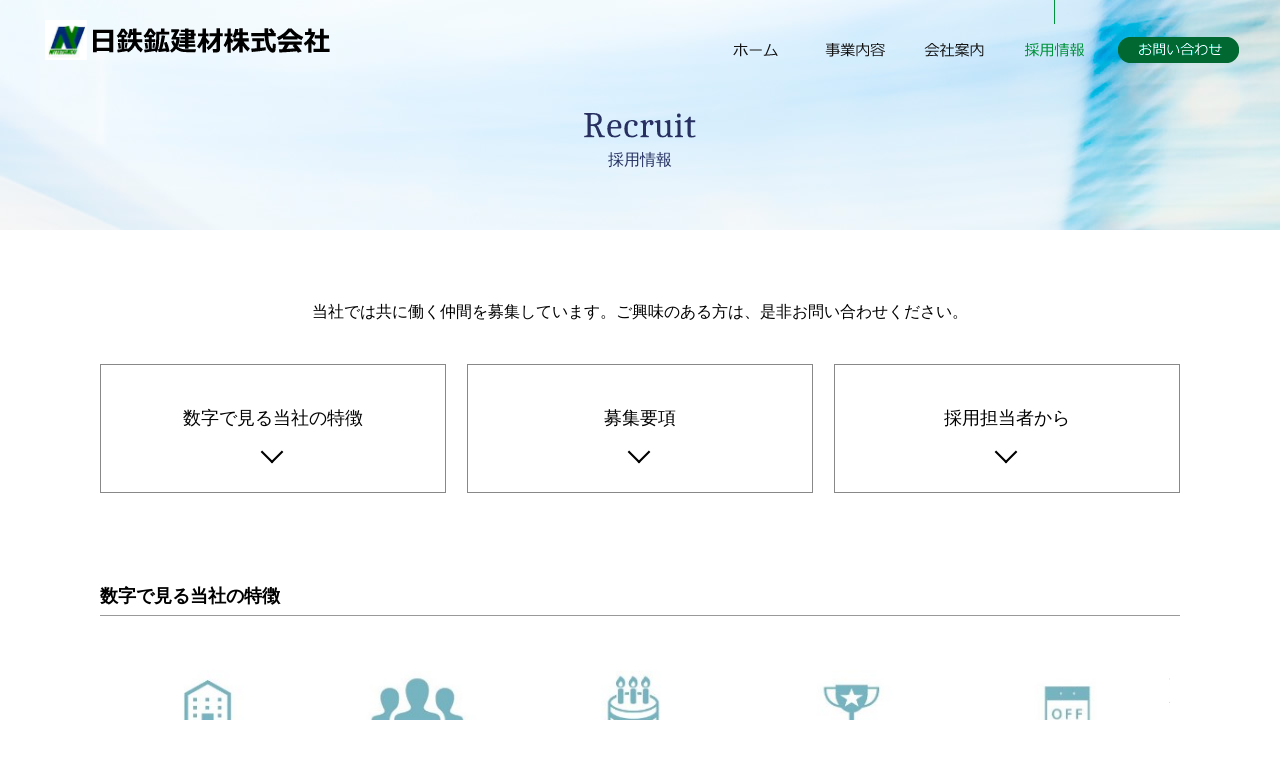

--- FILE ---
content_type: text/html
request_url: https://nittetsukoukenzai.co.jp/recruit/
body_size: 9351
content:
<!DOCTYPE html>
<html lang="ja">
<head>
<meta charset="utf-8">
<meta name="viewport" content="width=device-width,initial-scale=1">
<meta name="format-detection" content="telephone=no">
<link rel="icon" href="../favicon.ico">
<link rel="apple-touch-icon-precomposed" href="../webclip.png" />
<title>採用情報 | 日鉄鉱建材株式会社</title>
<link rel="stylesheet" href="../ext/base.css" />
<link rel="stylesheet" href="local.css" />
<script src="../ext/jquery.js"></script>
<script src="../ext/btn.js"></script>
<!-- Global site tag (gtag.js) - Google Analytics -->
<script async src="https://www.googletagmanager.com/gtag/js?id=UA-159835499-5"></script>
<script>
  window.dataLayer = window.dataLayer || [];
  function gtag(){dataLayer.push(arguments);}
  gtag('js', new Date());

  gtag('config', 'UA-159835499-5');
</script>
</head>
<body>
<input type="checkbox" id="globalcheck">
<label for="globalcheck" id="globalnav-close"></label>

<aside id="globalnav" class="onlysp">
	<p><a href="../"><span>ホーム</span></a></p>
	<p><a href="../business/"><span>事業内容</span></a></p>
	<p><a href="../aboutus/"><span>会社案内</span></a></p>
	<p><a href="../recruit/"><span>採用情報</span></a></p>
	<p><a href="../inquiry/"><span>お問い合わせ</span></a></p>
	<p><a href="../privacy/"><span>個人情報保護方針</span></a></p>
</aside>

<div id="wrapper">
<main>

<header id="top">
	<nav>
		<div id="hlogo">
			<p><a href="../"><img src="../images/logo.svg" alt="日鉄鉱建材株式会社"></a></p>
		</div>
		<div id="hnavsp" class="onlysp">
			<p><label for="globalcheck"><span></span><span></span><span></span></label></p>
		</div>
		<div id="hnavpc" class="onlypc">
			<ul class="btn">
				<li><a href="../"><img src="../images/nav0.png" alt="ホーム"/></a></li>
				<li><a href="../business/"><img src="../images/nav1.png" alt="事業内容"/></a></li>
				<li><a href="../aboutus/"><img src="../images/nav2.png" alt="会社案内"/></a></li>
				<li><a href="../recruit/"><img src="../images/nav3-bg.png" alt="採用情報"/></a></li>
				<li><a href="../inquiry/"><img src="../images/nav4.png" alt="お問い合わせ"/></a></li>
			</ul>
		</div>
	</nav>
</header>
<div id="title">
	<h1><img src="images/title.svg" alt=""><br>採用情報</h1>
</div>

<div id="layout">
<div class="inner1080">

<div id="recruit">
	<p>当社では共に働く仲間を募集しています。<br class="onlysp">ご興味のある方は、是非お問い合わせください。</p>
	<ul>
		<li><a href="#r1">数字で見る当社の特徴</a></li>
		<li><a href="#r2">募集要項</a></li>
		<li><a href="#r3">採用担当者から</a></li>
	</ul>
</div>

<h2 class="title" id="r1">数字で見る当社の特徴</h2>
<div class="figures">
	<ul>
		<li><img src="images/r1-3.jpg" alt="創業年数"></li>
		<li><img src="images/r1-1.jpg" alt="従業員数"></li>
		<li><img src="images/r1-2.jpg" alt="平均年齢"></li>
		<li><img src="images/r1-4.jpg" alt="平均勤続年数"></li>
		<li><img src="images/r1-5.jpg" alt="年間休日数"></li>
	</ul>
</div>

<h2 class="title" id="r2">募集要項</h2>
<div class="art">
	<table>
		<tr>
			<th>募集職種・分野</th>
			<td>［総合職採用］<br>
				■営業職<br>
				■事務職<br>
				<br>
				［募集条件］<br>
				■要普通自動車免許（営業職の場合は、営業車を運転する必要があるため）</td>
		</tr>
		<tr>
			<th>仕事内容</th>
			<td>■営業職<br>
				主力商品である建設資材（砕石）をメインとした営業担当として、取引先（法人）を回るルートセールスを中心に行なっていただきます。<br>
				長年お付き合いのあるお客様の要望を汲み取り、迅速に対応することが重要となりますので、社内外問わずコミュニケーションをしっかり取り、信頼関係を構築できる方を歓迎します。<br>
				<br>
				［主な業務内容］<br>
				・取引先への定期訪問、情報聴取<br>
				・受注、製品の輸送手配（陸送、海送）<br>
				・販売管理　他<br>
				<br>
				■事務職<br>
				本社における経理作業の取りまとめやOA管理、また顧客管理や決算資料作成など、会社の基盤を支える重要なポジションで活躍していただきます。</td>
		</tr>
		<tr>
			<th>募集人数</th>
			<td>5名程度</td>
		</tr>
		<tr>
			<th>募集学部・学科</th>
			<td>学部学科不問。既卒者可。</td>
		</tr>
		<tr>
			<th>基本給</th>
			<td>2024年度実績<br>
				■大学卒 　　　　　　月給 227,300円<br>
				■高専卒、短大卒 　　月給 210,300円<br>
				■専門学校卒　　　　 月給 203,500円<br>
				■既卒者は最終学歴により上記と同額を支給</td>
		</tr>
		<tr>
			<th>諸手当</th>
			<td>通勤手当（全額支給）、時間外勤務手当、都市手当、単身赴任手当</td>
		</tr>
		<tr>
			<th>昇給</th>
			<td>年1回（4月）</td>
		</tr>
		<tr>
			<th>賞与</th>
			<td>年2回（7月、12月）</td>
		</tr>
		<tr>
			<th>休日休暇</th>
			<td>2024年度実績<br>
				年間127日　完全週休二日制<br>
				（土日、祝日、年末年始休日、創立記念休日）<br>
				■他に年次有給休暇、特別休暇（結婚休暇、慶弔休暇ほか）があります。</td>
		</tr>
		<tr>
			<th>待遇・福利厚生・社内制度</th>
			<td>■社宅制度<br>
				■財形貯蓄制度<br>
				■社会保険（健康保険、厚生年金保険、雇用保険、労災保険）<br>
				■その他：厚生会、医療費補助制度、失効年休積立制度、慶弔見舞金制度、永年勤続表彰制度、<br>
				　定年記念旅行制度、資格取得奨励制度　他）</td>
		</tr>
		<tr>
			<th>本社所在地</th>
			<td>〒160-0017　東京都新宿区左門町1番地18<br>
				［交通］<br>
				■東京メトロ丸ノ内線四谷三丁目駅3番出口徒歩2分</td>
		</tr>
		<tr>
			<th>応募方法</th>
			<td>
				応募希望の方はお気軽に下記までお問い合わせください。<br>
				<a href="telto:0333515146"><img src="../images/finquiry-tel.png" alt="tel:03-3351-5146"></a>（採用担当 早木）<br>
				<a href="../inquiry/" class="btn"><img src="../images/finquiry-btn.png" alt="日鉄鉱建材株式会社"></a><br><br>
				<!--　マイナビ2024コメントアウト
　　　　　　　　　　　　　　　　　　<a href="https://job.mynavi.jp/24/pc/search/corp221378/outline.html" target="_blank"><img src="https://job.mynavi.jp/conts/kigyo/2024/logo/banner_logo_195_60.gif" alt="マイナビ2024" border="0"></a>
　　　　　　　　　　　　　　　　　-->
			</td>
		</tr>
	</table>
</div>

<h2 class="title" id="r3">採用担当者から</h2>
<div class="voice">
	<h3>充実した福利厚生制度が大きな魅力です</h3>
	<p><img src="images/voice.jpg" alt=""></p>
	<p>当社は国内有数の鉱業関連企業である日鉄鉱業の１００％出資子会社です。日鉄鉱業建材部門の総販売代理店として砕石を生コンや道路舗装用として建設業界へ販売・出荷しており、なかでも日本が唯一自給自足できる資源と言われるほど採掘量が豊富な石灰石をメインに、さまざまな砕石を取り扱っています。<br>
		当社は、役職や年齢に関係なく話せる中小企業ならではのアットホームさと、充実した福利厚生や堅実な経営という安定性を兼ねて備えています。特に福利厚生については親会社である日鉄鉱業に準じているため、社宅貸与や休暇制度といった点でもかなり充実しています。こうした労働環境の良さが社員満足と働きやすさにつながっており、若手からベテラン社員まで、生き生きと仕事に取り組んでいます。<br>
		皆さんには、基本的に営業もしくは総務経理担当として活躍して頂きたいと考えています。仕事内容としては、長年お付き合いのあるお客様をお伺いしてご要望をお聞きします。基本的には既存のお客様が対象となりますので、新規開拓営業はほとんどありません。その分、より深い信頼関係が必要不可欠となってきますので、お客様としっかりコミュニケーションを図ることができる人材を求めます。</p>
</div>

</div>
</div><!-- layout end -->
	
</main>


<footer>
	<div class="inner1200">
		<p><a href="../"><img src="../images/logo.svg" alt="日鉄鉱建材株式会社"></a><br>
			<a href="telto:0333515146"><img src="../images/finquiry-tel.png" alt="tel:03-3351-5146"></a><br>
			<a href="../inquiry/" class="btn"><img src="../images/finquiry-btn.png" alt="日鉄鉱建材株式会社"></a></p>
		<p>〒160-0017　東京都新宿区左門町1-18<br>
			TEL 03-3351-5146　FAX.03-3358-1373</p>
		<p><span class="fg">&copy; 2026 NITTETSUKOUKENZAI  Co., Ltd.</span></p>
	</div>
</footer>

</div>
<!-- wrapper end -->


</body>
</html>


--- FILE ---
content_type: text/css
request_url: https://nittetsukoukenzai.co.jp/ext/base.css
body_size: 7682
content:
@charset "UTF-8";

/* basic settings */
html, body, h1, h2, h3, h4, h5, h6,
a, p, span, em, small, strong, sub, sup,
mark, del, ins, strike, abbr, dfn,
blockquote, q, cite, code, pre,
ol, ul, li, dl, dt, dd,
div, section, article,
header, main, aside, nav, footer,
img, figure, figcaption,
address, time,
audio, video,
canvas, iframe,
details, summary,
fieldset, form, label, legend,
table, caption,tbody, tfoot, thead,tr, th, td { margin: 0; padding: 0; border: 0; }

html { font-size: 62.5%; width: 100%; min-width: 320px; min-height:100%; -webkit-text-size-adjust:100%; }
body { font-size: 16px; line-height: 1.5; width: 100%; min-height:100%; min-width: 320px; overflow-x: hidden; color:#000; background:#FFF; font-family:'Hiragino Kaku Gothic Pro', 'ヒラギノ角ゴ Pro W3', 'メイリオ', Meiryo, sans-serif;}
* { box-sizing: border-box; font-family: inherit; font-size: inherit; line-height: inherit; }
*:before, *:after { box-sizing: inherit; }
article, aside, footer, header, nav, section, main { display: block;}
a, a:visited, a img { color: inherit; transition: all .3s;}
table { border-collapse: collapse; border-spacing: 0; }
ol, ul { list-style: none; }
img, video { max-width: 100%; }
img { border-style: none; vertical-align: middle;}
blockquote, q { quotes: none; }
	blockquote:after, blockquote:before, q:after, q:before { content: ""; content: none; }
[hidden] { display: none !important; }
[disabled] { cursor: not-allowed; }
:focus:not(:focus-visible) { outline: none; }

/* local class */
.red { color: #F00;}
.blue { color: #165EA2;}
.green { color:#060;}
.tar { text-align:right;}
.tal { text-align:left;}
.tac { text-align:center;}
.f8 {font-size:8px;}
.f9 {font-size:9px;}
.f10 {font-size:1px;}
.f11 {font-size:11px;}
.f12 {font-size:12px;}
.f13 {font-size:13px;}
.f14 {font-size:14px;}
.f15 {font-size:15px;}
.f16 {font-size:16px;}
.f18 {font-size:18px;}
.f20 {font-size:20px;}
.f22 {font-size:22px;}
.f24 {font-size:24px;}
.f26 {font-size:26px;}
.f28 {font-size:28px;}
.f32 {font-size:32px;}
.f36 {font-size:36px;}
.f42 {font-size:42px;}
.fg {font-family: Arial, Helvetica, "sans-serif";}

/* responsible settings */
#globalcheck[type="checkbox"] { display: none; }
#globalnav-close { display: none; height: 100%; top: 0; bottom: 0; position: fixed; right: 0; left: 0; padding: 0; background-color: #FFF; z-index:2; transition: transform 0.5s ease-in-out; cursor: pointer;}


/* layout settings */
#wrapper { width: 100%; min-height:100%; z-index: 0; transition: transform 0.5s ease-in-out; }

header { width: 100%; text-align: center; position: absolute; top: 0;}
	nav { display:flex; justify-content: space-between; width:100%; padding: 0; margin: 0 auto;}
	#hlogo { display:flex; max-width:360px; align-items: center;}
	#hlogo img { padding:0 5px;}

main { display: block; width: 100%; text-align: center;}
	

footer { width: 100%; text-align: center; padding:40px 0 200px 0; margin: 0 auto; background:url("../images/footer-bg.jpg") no-repeat center / cover;}
	footer p { display:block; width: 100%; max-width: 1200px; margin:0 auto; padding:5px 20px; font-size: 14px;}
		footer p img { padding: 5px 0;}

.pagetop { display: none; position: fixed; text-decoration: none; text-align: center; font-family: Arial, Helvetica, "sans-serif";}

#title { display: flex; justify-content: center;  align-items: center; width: 100%; height: 230px; color:#273061; background: url("../images/title-bg.jpg") no-repeat center / cover;}
	#title h1 { max-width: 1080px; padding:45px 0 0 0; margin: 0; font-size:16px; text-align: center; font-weight: normal;}
	#title h1 img { padding: 10px;}

h2.title {display: block; font-size: 18px; padding:40px 0 5px 0; border-bottom: 1px solid #999; text-align: left;}

.pagenavi {width:100%; clear:both; padding:20px 0;}
	.pagenavi p { display: flex; flex-wrap: wrap; justify-content:flex-start; font-size:12px; line-height:2em; padding:0; margin:0; text-align: center; }
	.pagenavi a { min-width: 3em; padding:5px 2px; margin:0 0 5px 5px; color:#333; text-decoration:none; background:#CCC; white-space: nowrap;}
			.pagenavi a:hover { color:#FFF; background:#555;}
	.pagenavi strong { min-width: 3em; padding:5px 2px; margin:0 0 5px 5px; color:#FFF; text-decoration:none; background:#555; white-space: nowrap;}

.inner960, .inner1080, .inner1200 { padding: 20px; margin: 0 auto; text-align: center;}
.inner960 { max-width: 1000px;}
.inner1080 { max-width: 1120px;}
.inner1200 { max-width: 1240px;}


/* 320 + settings */
@media all and (min-width:320px){
	header { height: 80px;}
	.inner960, .inner1080, .inner1200{ padding: 20px;}
}

/* 640 + settings */
@media all and (min-width:640px){
	.inner960, .inner1080, .inner1200{ padding:30px 20px;}
}

/* 960- settings */
@media all and (max-width:960px){
	.onlypc {display: none;}

	input#globalcheck[type="checkbox"]:checked ~ #wrapper { transform: translateX(-300px); opacity:.2; }
	input#globalcheck[type="checkbox"]:checked ~ #globalnav { transform: translateX(-300px); }
	input#globalcheck[type="checkbox"]:checked ~ #globalnav-close { transform: translateX(-300px); display: block; opacity:0;}

	#globalnav { background: #FFF; border-left:1px solid #999; position: fixed; top: 0; bottom: 0; right:-300px; padding:0; width:299px; height:100%; overflow-y: auto; z-index:2; transition: transform 0.5s ease-in-out;}
		#globalnav p { display: block; box-sizing: border-box; width: 100%; padding:10px; border-top: 1px solid #CCC; font-size: 16px; }
			#globalnav p a { display:flex; justify-content: space-between; color:#333; text-decoration: none; padding-left:20px; padding-right:10px;}
				#globalnav p a::after {content:" 〉"; font-weight: bold;}
			#globalnav ul { padding: 0 0 15px 40px;}
				#globalnav li { padding: 2px 0; font-size: 14px;}
					#globalnav li::before { content:"+ ";}
				#globalnav li a { padding:5px 0; text-decoration: none;}
					#globalnav li a:hover { text-decoration: underline;}
	header { height: 80px;}
		#hnavsp { width: 80px; padding:0; }
			#hnavsp p { margin: 0; padding:0; text-align: center; color: #333;}
			#hnavsp label { display: block; width:80px; height: 80px; padding:26px 20px 0 20px; text-align: center; font-size: 12px; cursor: pointer;}
				#hnavsp span { display: block; width: 100%; height: 4px; border-radius: 0; margin-bottom:8px; background:#000;}

	.pagetop { width: 100%; bottom: 0; left: 0; padding: 10px 0; border-top:1px solid #FFF; color:#FFF; background:#555;}
		.pagetop:before { content: "PAGE TOPへ"; font-size:12px;}
		.pagetop:hover { color:#FFF; background:#006837;}

	#wrapper { padding-bottom: 44px;}
}


/* 960px+ settings */
@media all and (min-width:960px) {
	.onlysp {display: none;}
	header {height: 80px;}
	nav { max-width: 1200px;}
		nav ul { width: 520px; display: flex; justify-content: space-between;}
		nav li { padding:0;}

	footer { }
		footer ul { display: flex; max-width: 1200px; padding: 20px; margin: 0 auto; justify-content: space-between; align-items: flex-end;}
		footer li:nth-of-type(1) { text-align: left; }
		footer li:nth-of-type(2) { text-align: right; }

	.pagetop {bottom: 30px; right: 30px; width: 80px; height: 80px; border: 1px solid #FFF; border-radius:40px; color: #FFF; background:#555;}
		.pagetop:after { content: "PAGE TOP"; display: block; padding:0; font-size: 12px; }
		.pagetop:before { content: "↑"; display: block; padding:14px 0 0 0; font-size: 14px; }
		.pagetop:hover { color:#FFF; background:#006837;}
	
	.pagenavi p {  justify-content:center;}

	.inner960, .inner1080, .inner1200{ padding:40px 20px;}
}

/* print only settings */
@media print{
	.pagetop {display:none; }
}

--- FILE ---
content_type: text/css
request_url: https://nittetsukoukenzai.co.jp/recruit/local.css
body_size: 2721
content:
@charset "UTF-8";

#recruit { text-align: center;}
	#recruit p { padding: 10px 0; font-size: 16px; text-align: center;}
	#recruit ul { display: flex; flex-wrap: wrap; justify-content: space-between; padding: 20px 0;}
		#recruit li { display: block; font-size: 18px; padding: 10px 0;}
		#recruit li a { display: block; padding: 40px 0 60px 0; background:rgba(255,255,255,.5) ; color:#000; border: 1px solid #888; text-decoration: none; position: relative;}
			#recruit li a:hover { color: #FFF;background:rgba(0,0,0,.5) ; }
			#recruit li a::after { display: block; content:""; width: 16px; height: 16px; margin:12px 0 0 0;  overflow: hidden;transform: rotate(45deg); border-right: 2px solid #000; border-bottom: 2px solid #000; position: absolute; left: calc(50% - 9px); transition: .3s;}
				#recruit li a:hover::after {border-color:#FFF;}

.art { text-align: left;}
	.art h3 { padding:30px 0 0 0; font-size:16px;}
		.art h3:first-of-type { padding-top:10px; }
	.art p { padding:10px 0 10px 0; font-size:16px;}
		.art p a { color:#000; text-decoration: none;}
			.art p a:hover { color:#999; text-decoration: underline;}
	.art table { width: 100%; border-collapse: collapse;} 
		.art th { font-size:16px; text-align: left; white-space: nowrap; vertical-align: top; }
		.art td { font-size:16px; text-align: left; vertical-align: top;}
		.art td img { padding: 5px 0;}

.figures { padding: 20px 0;}
	.figures ul { display: flex; justify-content:space-around; flex-wrap: wrap; }
		.figures li { padding: 20px 10px;}

.voice { text-align: left;}
	.voice h3 { padding:10px 0; font-size:18px;}
	.voice p { padding:10px 0 10px 0; font-size:16px;}
		.voice img { padding: 10px 0;} 


@media all and (min-width:320px) {
	/* 320px+ settings */
	#recruit { padding:20px 0;}
	#recruit li { width: 100%;}
	.art { padding:20px 0;}
		.art table { margin: 0;}
		.art th { display: block; padding:30px 0 0 0;}
			.art tr:first-of-type th { padding-top:10px; }
		.art td { display: block; padding:10px 0 10px 0; }
	.voice { padding:20px 0;}
	.figures li { width: 40%;}
}

@media all and (min-width:640px) {
	/* 640px+ settings */
	.figures li { width: 30%;}
}

@media all and (min-width:960px) {
	/* 960px+ settings */
	#recruit li { width: 32%;}
	.art { padding:20px 80px;}
		.art table {margin:10px 0;}
		.art th { display: table-cell; padding:20px 40px 20px 0; border-bottom:1px solid #CCC; width: 10em; }
			.art tr:first-of-type th { padding-top:20px; }
		.art td { display: table-cell; padding:20px 0;  border-bottom:1px solid #CCC;}
	.voice { padding:20px 80px;}
	.figures li { width: 20%;}
	.voice p:nth-of-type(1) {  display:inline-block; padding: 5px 30px 5px 0; width: 42%; float: left;}
}

@media all and (min-width:1200px) {
	/* 1200px+ settings */
}

--- FILE ---
content_type: image/svg+xml
request_url: https://nittetsukoukenzai.co.jp/recruit/images/title.svg
body_size: 3209
content:
<svg xmlns="http://www.w3.org/2000/svg" width="111.201" height="24.372" viewBox="0 0 111.201 24.372"><defs><style>.a{fill:#273061;}</style></defs><title>title</title><path class="a" d="M9.432,0q8.243,0,8.244,6.336,0,4.752-4.968,5.939a6.887,6.887,0,0,1,2.232,3.1l2.844,6.336a6.816,6.816,0,0,0,3.024.936l-.216,1.368H15.156l-3.132-8.029A6.229,6.229,0,0,0,10.44,13.3a6.139,6.139,0,0,0-3.024-.487H6.7v8.893a9.06,9.06,0,0,0,3.492.972c-.1.576-.157,1.02-.18,1.332H.036l.18-1.332a8.615,8.615,0,0,0,3.312-.972V2.268A9.281,9.281,0,0,0,0,1.3L.18,0ZM9.4,1.476a16.256,16.256,0,0,0-2.7.252V11.16H7.812q6.624,0,6.624-4.9Q14.436,1.476,9.4,1.476Z"/><path class="a" d="M26.459,15.264v.179q0,4.394,1.116,5.761a4.006,4.006,0,0,0,3.312,1.3,6.627,6.627,0,0,0,2.341-.433,7.162,7.162,0,0,0,1.727-.863l.54-.4.9,1.08c-.169.168-.409.383-.721.648A9.473,9.473,0,0,1,33.731,23.6a7.2,7.2,0,0,1-2.988.666q-4.1,0-5.85-2.214t-1.746-6.408a9.782,9.782,0,0,1,1.926-6.48,6.844,6.844,0,0,1,5.544-2.286q3.618,0,5.058,1.872a9.469,9.469,0,0,1,1.548,5.544l-.756.972Zm4.068-6.949q-3.96,0-4.068,5.617l7.524-.252a8.516,8.516,0,0,0-.738-4.1A2.88,2.88,0,0,0,30.527,8.315Z"/><path class="a" d="M47.807,6.876a6.9,6.9,0,0,1,4.014,1.062,3.221,3.221,0,0,1,1.53,2.753,2.2,2.2,0,0,1-.558,1.477,1.669,1.669,0,0,1-1.3.647,2.081,2.081,0,0,1-1.242-.359,1.776,1.776,0,0,1-.684-.936,2.827,2.827,0,0,0,.468-1.495,1.711,1.711,0,0,0-.612-1.3,2.558,2.558,0,0,0-1.782-.557,3.846,3.846,0,0,0-2.088.576A3.572,3.572,0,0,0,44.171,10.4a11.482,11.482,0,0,0-.756,4.321,31.1,31.1,0,0,0,.144,3.564,8.437,8.437,0,0,0,.576,2.159Q45,22.5,47.843,22.5a6.618,6.618,0,0,0,2.34-.433,6.39,6.39,0,0,0,1.692-.863l.54-.4.936,1.08c-.168.168-.408.383-.72.648A9.422,9.422,0,0,1,50.669,23.6a7.325,7.325,0,0,1-3.006.666q-4.068,0-5.832-2.214t-1.764-6.607Q40.175,6.876,47.807,6.876Z"/><path class="a" d="M65.915,6.876a3.516,3.516,0,0,1,2.25.756,2.335,2.335,0,0,1,.954,1.908,2.959,2.959,0,0,1-.522,1.836,1.546,1.546,0,0,1-1.26.684,2.55,2.55,0,0,1-1.278-.306,1.356,1.356,0,0,1-.684-.811,1.363,1.363,0,0,0,.36-1.007q0-1.08-1.008-1.081t-2.034,1.458a5.319,5.319,0,0,0-1.026,3.115v8.351a7.879,7.879,0,0,0,2.844,1.009l-.144,1.224h-8.28l.143-1.3a5.346,5.346,0,0,0,2.376-.937V11.52A2.349,2.349,0,0,0,58.049,9.7a3.293,3.293,0,0,0-1.962-.558L56.2,8.1q.468-.072,4.392-1.224l.648.324.36,2.52Q63.5,6.876,65.915,6.876Z"/><path class="a" d="M78.479,24.264q-5.8,0-5.8-5.8V11.447a2.4,2.4,0,0,0-.54-1.817A3.21,3.21,0,0,0,70.2,9.071l.073-1.044q1.222-.214,4.788-1.259l.719.36V18.863q0,3.782,3.1,3.781a3.578,3.578,0,0,0,1.98-.7A5.968,5.968,0,0,0,82.69,19.8V11.447a2.35,2.35,0,0,0-.558-1.817,3.3,3.3,0,0,0-1.962-.559l.108-1.044q1.224-.214,4.788-1.259l.684.36V21.779a5.1,5.1,0,0,0,2.484.973l-.108,1.26H83.338l-.359-2.268A5.49,5.49,0,0,1,78.479,24.264Z"/><path class="a" d="M92.95,11.447a2.35,2.35,0,0,0-.558-1.817,3.3,3.3,0,0,0-1.962-.559l.108-1.044q1.367-.25,4.752-1.259l.72.4V21.815a6.494,6.494,0,0,0,2.52.973l-.144,1.224H90.43l.144-1.3a5.645,5.645,0,0,0,2.376-.9ZM94.3.4q1.89,0,1.889,2.087T94.3,4.571q-1.89,0-1.89-2.088T94.3.4Z"/><path class="a" d="M111.2,23.04a6.8,6.8,0,0,1-4.157,1.332q-2.358,0-3.223-1.009a5.284,5.284,0,0,1-.863-3.42V9.144h-2.916V8.063a6.925,6.925,0,0,0,4.607-4.355h1.441V7.2H110.7V9.144h-4.643V20.2A3.925,3.925,0,0,0,106.4,22.1q.341.576,1.566.576a5.177,5.177,0,0,0,2.519-.72Z"/></svg>

--- FILE ---
content_type: image/svg+xml
request_url: https://nittetsukoukenzai.co.jp/images/logo.svg
body_size: 19414
content:
<svg xmlns="http://www.w3.org/2000/svg" xmlns:xlink="http://www.w3.org/1999/xlink" width="285.309" height="39.558" viewBox="0 0 285.309 39.558"><defs><style>.a{fill:none;}.b{isolation:isolate;}.c{mix-blend-mode:multiply;}.d{clip-path:url(#a);}</style><clipPath id="a"><rect class="a" width="42" height="39.558"/></clipPath></defs><title>logo</title><g class="b"><path d="M64.408,30.357H51.83v1.2H48V9.634H68.291V31.56H64.408Zm0-12.159V12.746H51.83V18.2ZM51.83,27.141H64.408V21.205H51.83Z"/><path d="M90.1,24.813A16.436,16.436,0,0,1,87.353,28.7,12.5,12.5,0,0,1,83.1,31.729l-.811-1.5q-2.459.629-9.479,1.556l-.457-2.759q1.32-.1,4.21-.483V21.414H73V18.9h3.57V16.969H74.854v-.68q-.7.8-1.321,1.373l-1.568-2.131a14.3,14.3,0,0,0,2.549-3.282,21.509,21.509,0,0,0,1.87-3.791h3.229a13.839,13.839,0,0,0,1.471,2.2,12.119,12.119,0,0,0,2.072,2.163L81.6,15.073l-.183-.131v2.027H79.482V18.9H82.62v2.51H79.482v6.733q2.145-.313,3.216-.549v.928a14.887,14.887,0,0,0,2.811-2.713,10.92,10.92,0,0,0,2.236-4.15H83.208V18.852h5.034v-4.08H86.49A17.939,17.939,0,0,1,85.1,18.015l-2.628-1.2a33.151,33.151,0,0,0,1.53-4.374,28.158,28.158,0,0,0,.614-3.719l3.086.353a28.318,28.318,0,0,1-.445,2.889h.981V8.222h3.425v3.739h5.112v2.811H91.667v4.08h5.649v2.811h-5.2a15.677,15.677,0,0,0,5.87,7.06l-1.974,2.889A15.578,15.578,0,0,1,90.1,24.813ZM76.109,27.65q-2.131.51-2.314.51h-.013a54.876,54.876,0,0,0-.863-5.6q2.34-.392,2.34-.431.13.471.451,2.536T76.109,27.65Zm.183-13.139h4.6A11.365,11.365,0,0,1,78.2,11.216,15.645,15.645,0,0,1,76.292,14.511Zm6.485,7.87-.994,4.93-1.869-.223.693-5.007Z"/><path d="M109.841,30.252q-3.7.773-10,1.53L99.3,29.023q1.609-.117,4.55-.458V21.414H99.839V18.9h4.013V16.969h-1.961v-.654q-.732.745-1.438,1.347l-1.765-2.131a13.609,13.609,0,0,0,2.694-3.06A23.78,23.78,0,0,0,103.656,8.4h3.491a10.672,10.672,0,0,0,1.549,2.086,15.632,15.632,0,0,0,2.439,2.333l-1.425,2.733c-.14-.1-.327-.236-.562-.418v1.83H107V18.9h3.491v2.51H107v6.759q2.132-.287,3.334-.484a36.671,36.671,0,0,0,1.033-9.57V11.425h4.85V8.3h3.557v3.124h4.641v2.733H114.4v3.4q0,9.963-2.576,14.12Zm-6.551-2.6q-2.379.51-2.562.51h-.013q-.092-1.32-.85-5.6,2.51-.392,2.51-.431a24.858,24.858,0,0,1,.5,2.517Q103.211,26.682,103.29,27.65Zm.209-13.139h4.916a12.789,12.789,0,0,1-2.771-3.295A17.226,17.226,0,0,1,103.5,14.511Zm6.943,7.87-.863,4.93-1.948-.223.641-5.007ZM121.385,30.4q-4.119.64-7.609.955l-.536-2.942,1.006-.053q.72-2.457,1.53-6.543T116.94,15l3.425.418q-.261,1.779-1.164,5.727t-1.817,6.942l3.347-.353q-.94-3.673-1.569-5.53L122,21.362a62.85,62.85,0,0,1,2.838,9.4l-3.2.8Q121.555,31.142,121.385,30.4Z"/><path d="M134.9,16.538a21.546,21.546,0,0,1-.628,5.654,17.135,17.135,0,0,1-1.425,3.706,8.527,8.527,0,0,0,2.713,1.8,12.738,12.738,0,0,0,3.242.791,59.7,59.7,0,0,0,6.152.215q3.138,0,6.419-.117l-.745,2.863q-1.779.014-3.334.013-6.916,0-8.91-.222a14.275,14.275,0,0,1-3.811-.961,11.564,11.564,0,0,1-3.282-2.02,16.292,16.292,0,0,1-4.341,3.726l-1.66-2.249a15.2,15.2,0,0,0,3.831-3.778,18.837,18.837,0,0,1-2.68-4.838l2.523-1.176a14.658,14.658,0,0,0,1.66,3.229,13.677,13.677,0,0,0,.9-4.04h-4.445l-.536-.941,3.491-6.341h-3.648V9.046h7.479l.824.863-3.727,6.629Zm15.584,9.648h-6.8V28.03h-3.5V26.186H134.08V23.61h6.106v-1.1H135V20.133h5.191V18.982h-4.393V16.733h4.393V15.387h-5.805V13.112h5.805V11.831H135.9V9.582h4.289V8.249h3.5V9.582h5.791v3.53h1.569v2.275h-1.569v3.595H143.69v1.151h6.38v2.379h-6.38v1.1h6.8Zm-6.8-14.355v1.281h2.379V11.831Zm0,3.556v1.346h2.379V15.387Z"/><path d="M157.809,23.127a29.865,29.865,0,0,1-3.294,4.851l-2.144-2.2a28.9,28.9,0,0,0,5.347-9.806H153.39V13.164h4.419V8.274h3.452v4.89h2.615v2.811h-2.615v1.281a23.287,23.287,0,0,0,3.661,3.975l-1.765,2.68a20.083,20.083,0,0,1-1.9-2.053v9.976h-3.452Zm13.977-1.975a47.528,47.528,0,0,1-3.968,4.792,28.625,28.625,0,0,1-3.916,3.589l-2.079-2.392a33.505,33.505,0,0,0,5.008-5.106,34.979,34.979,0,0,0,4.183-6.06h-6.249V13.034h7.021V8.183h3.53v4.851h2.863v2.941h-2.863V29.154a2.177,2.177,0,0,1-.968,1.85,3.464,3.464,0,0,1-2.066.7h-3.869l-.405-3.3H171a.683.683,0,0,0,.785-.759Z"/><path d="M182.807,23.415a23.631,23.631,0,0,1-1.948,3.255L178.9,24.709a24.026,24.026,0,0,0,2.38-4.347,20.9,20.9,0,0,0,1.49-4.544H179.84V13.164h2.967V8.222h3.321v4.942h1.831v2.654h-1.831v1.949a17.989,17.989,0,0,0,2.524,2.339l-1.2,2.681a9.9,9.9,0,0,1-1.32-1.255V31.965h-3.321Zm11.754,1.856a23.934,23.934,0,0,1-5.622,5.387L186.991,28.3a27.891,27.891,0,0,0,3.7-3.517,24.183,24.183,0,0,0,2.8-3.778h-4.733V17.884h5.753V15H192.1a10.481,10.481,0,0,1-1.634,2.784l-2.68-1.359a18.124,18.124,0,0,0,1.679-3.681,19.083,19.083,0,0,0,.975-4.112l3.347.288a23.474,23.474,0,0,1-.6,3.02h1.321v-3.8h3.6v3.8h5.374V15H198.1v2.889h6.053v3.125H199.1a26.244,26.244,0,0,0,2.144,2.961,34.532,34.532,0,0,0,4.04,3.9l-2.315,2.863a28.087,28.087,0,0,1-4.941-5.714v6.76h-3.465Z"/><path d="M231.09,15.766h-7.334a42.6,42.6,0,0,0,.451,4.576,19.4,19.4,0,0,0,.876,3.536,11.87,11.87,0,0,0,1.268,2.6,5.3,5.3,0,0,0,.922,1.176.749.749,0,0,0,.353.118.429.429,0,0,0,.457-.418q.066-.419.275-4.406l2.942.614q-.146,3.531-.334,5.348a3.694,3.694,0,0,1-.87,2.405,2.777,2.777,0,0,1-1.882.588,3.99,3.99,0,0,1-2.144-.607,10.193,10.193,0,0,1-2.386-2.465,14.973,14.973,0,0,1-2.262-4.563,40.728,40.728,0,0,1-1.288-8.5H206.563V12.8H220q.014-.666.013-1.857L220,8.079h3.674V12.8h3.06q-.889-1.176-2.615-3.242L226.8,8a42.194,42.194,0,0,1,3.373,3.883l-1.412.915h2.327ZM221.311,26.5l-.027,3.085q-.9.263-6.38.89t-7.727.8L206.615,28q1.635-.078,5.465-.418V20.826h-4.419V17.832H219.6v2.994h-3.883v6.406Q220.134,26.761,221.311,26.5Z"/><path d="M252.989,18.982H238.477v-1.49a26.843,26.843,0,0,1-4.393,2.288L232.371,17a29.56,29.56,0,0,0,6.4-3.791,18.372,18.372,0,0,0,4.923-4.93h3.543a27.515,27.515,0,0,0,11.649,8.3l-1.909,3.072a27.2,27.2,0,0,1-3.988-2.013Zm-.536,11.558q-6.21.693-17.558,1.268l-.562-3.216,3.412-.118a50.366,50.366,0,0,0,2.576-4.353h-6.315V20.982h23.246v3.139h-5.387a47.06,47.06,0,0,1,5.439,6.458L253.4,32.043A13.483,13.483,0,0,0,252.453,30.54Zm-11.7-14.591h9.7a25.688,25.688,0,0,1-4.85-4.471A25.447,25.447,0,0,1,240.752,15.949Zm1.307,12.329q5.165-.274,8.211-.562-1.281-1.569-2.288-2.654l1.739-.941h-5.177Q243.393,26.251,242.059,28.278Z"/><path d="M266.992,31.939h-3.3v-8.9a24.259,24.259,0,0,1-2.941,2.132L259.3,22.7a19.913,19.913,0,0,0,4.269-3.7,16.392,16.392,0,0,0,2.831-4.432h-5.936V11.674h3.281V8.353h3.321v3.321h3.086l.693.719a20.967,20.967,0,0,1-3.5,6.785,45.387,45.387,0,0,0,4.17,3.256l-1.66,2.811q-1.582-1.229-2.863-2.419Zm18.317-.772h-16.2V27.978h6.406V18.041h-5.125V14.968h5.125V8.458h3.74v6.51h5.36v3.073h-5.36v9.937h6.053Z"/><g class="c"><g class="d"><image width="86" height="81" transform="scale(0.488)" xlink:href="[data-uri]"/></g></g></g></svg>

--- FILE ---
content_type: application/javascript
request_url: https://nittetsukoukenzai.co.jp/ext/btn.js
body_size: 1126
content:
jQuery(function($) {
	var postfix = '-bg';
	$('.btn img').not('[src*="'+ postfix +'."]').each(function() {
		var img = $(this);
		var src = img.attr('src');
		var src_on = src.substr(0, src.lastIndexOf('.'))
			+ postfix
			+ src.substring(src.lastIndexOf('.'));
		$('<img>').attr('src', src_on);
		img.hover(function() {
			img.attr('src', src_on);
		}, function() {
			img.attr('src', src);
		});
	});
});

jQuery(function($) {
	var nav= $('#fixed'),
	offset = nav.offset();
	$(window).scroll(function () {
		if($(window).scrollTop() > 10) {
			nav.addClass('fixed');
		} else {
			nav.removeClass('fixed');
		}
	});
});

jQuery(function($) {
    $('main').append('<a href="#top" class="pagetop"></a>');
    var pagetop = $('.pagetop');
    $(window).scroll(function () {
        if ($(this).scrollTop() > 200) {
            pagetop.fadeIn();
        } else {
            pagetop.fadeOut();
        }
    });
    pagetop.click(function () {
        $('body, html').animate({ scrollTop: 0 }, 500, "swing");
        return false;
    });
});

$(function() {
	$('#globalnav a').on('click', function(event) {
		$('#globalcheck').prop('checked', false);
	});
});
